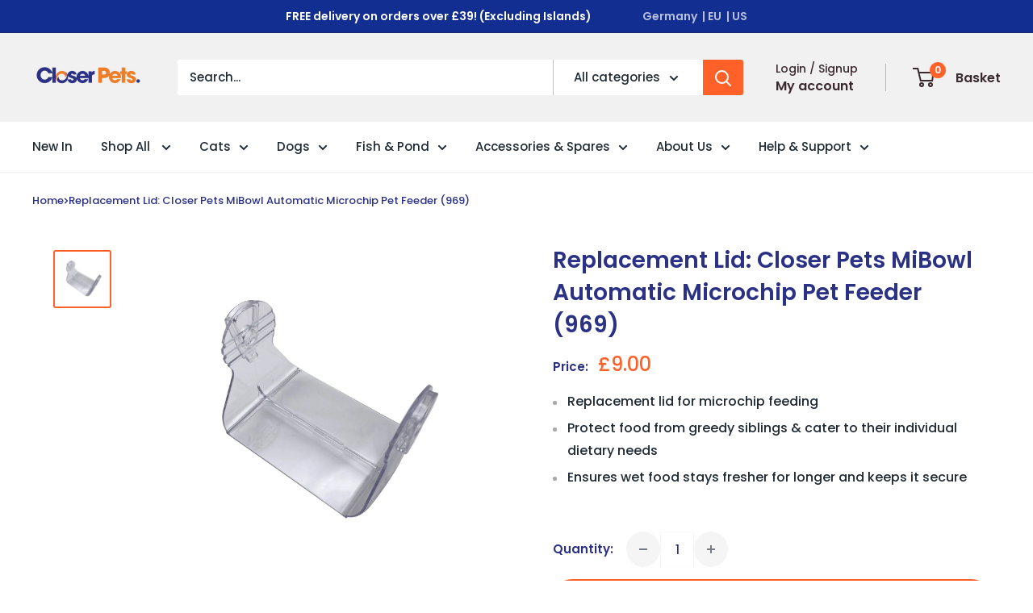

--- FILE ---
content_type: text/css
request_url: https://closerpets.co.uk/cdn/shop/t/22/assets/custom.css?v=99116329487816715641769108010
body_size: 296
content:
.product-list--collection {

	.product-item {

		margin-bottom: 20px;

		.restock-rocket-button {
			display: none !important;
		}

		&.product-item--list {
			max-width: 100%;
			align-items: flex-start;
			.product-item__action-list {
				max-width: 240px;
				margin-top: 0 !important;
				@media (max-width:640px) {
					margin-top: 15px !important;
				}
			}
			.product-item__info {
				flex: 1;
			}
			.product-item__info-inner {
				width: 100%;
			}
			.product-item__price-list {
				margin-bottom: 16px;
			}
		}

		.key_features {
			margin:0;
			padding:0 0 0 20px;
			list-style-position: outside;
			li {
				font-size: 14px;
				margin:0;
			}
		}

		.product-item__price-list {
			margin: 0 0 24px 0;
			font-size: 24px;
		}

		.product-item__title {
			font-size: 14px;
			line-height: 18px;
			margin: 0;
		}

		.product-item__reviews-badge {
			margin: 8px 0;
		}

		.product-item__action-list {
			margin: 15px 0 0 0;
		}

		.product-item__action-button {
			margin: 5px 0 0 0 !important;
			border-radius: 100px;
			display: flex;
			justify-content: center;
			align-items: center;
			gap: 4px;
			.atb-arrow {
				width:12px;
				height: 12px;
				background: url('icon-arrow.svg') no-repeat center center / contain;
				display: inline-block;
			}
		}

		.restock-rocket-button-collection {
			border-radius: 100px !important;
		}

		.product_card_note {
			font-size: 14px;
			line-height: 16px;
			margin: 24px 0 0 0;
			text-align: center;
		}

		.product-item__info {
			justify-content: flex-start;
			flex: none;
		}

	}

	&.align_card_buttons {

		.product-item {

			.product-item__info {
				flex: 1;
				justify-content: space-between;
			}

		}

	}

}

#main {

	.product-detail__tabs--list {
		
		background: #F4F5F9;

		.product-details__tab--item {
			padding: 12px 24px;
			@media (max-width:640px) {
				padding: 12px 14px;
			}
		}

	}

}

#mini-cart {

	position: fixed;
	top:0;
	right:0;
	height: 100vh;
	max-height: 100vh !important;
	width: 540px;
	max-width: 100%;

	.cart-header {

		display: flex;
		justify-content: space-between;
		align-items: center;
		color: var(--heading-color);
		padding: 0 25px;
		height: 70px;
		border-bottom: 1px solid var(--border-color);

		p {
			margin: 0;
			font-size: 18px;
		}

		.close-icon {
			cursor: pointer;
		}

	}

	.mini-cart__inner {

		max-height: calc(100vh - 70px);
		overflow: auto;
		position: relative;
		justify-content: flex-start !important;

	}

	.mini-cart__content {
		max-height: unset !important;
	}

	.mini-cart__alert-wrapper {
		padding-top: 0;
		margin: 0 25px;
		@media (max-width:640px) {
			margin: 0;
		}
		.alert {
			background: #FFF2ED;
			display: flex;
			align-items: center;
			gap: 16px;
			justify-content: center;
			.icon-truck {
				width: 20px;
				height: 20px;
				object-fit: contain;
			}
		}
	}

	.mini-cart__line-item-list {
		max-height: unset;
	}

	.recemmended-products {

		padding: 0 25px 30px;

		.rec-title {

			font-size: 15px;
			color: var(--heading-color);
			font-weight: var(--text-font-bolder-weight);
			margin: 16px 0 8px 0;

		}

		.cart-line-recommendations-inner {

			margin-right: -25px;
			margin-left: -25px;
			padding: 0 25px;
			overflow: auto;
			display: flex;
			gap: 16px;

			.product-item {

				min-width: 330px;
				width: 330px;
				display: flex;
				gap: 16px;
				flex-wrap: nowrap;
				flex-direction: row;
				align-items: center;
				padding: 0;

				.product-item__info {
					flex: unset !important;
				}

				.product-item__image-wrapper {

					width: 120px;
					min-width: 120px;

				}

				.product-item__title {
					font-size: 12px;
				}

				.product-item__price-list {

					flex-wrap: wrap;
					gap: 4px;

					.price {
						font-size: 14px;
						margin: 0;
						&.price--save {
							font-size: 10px;
						}
						&.price--highlight {
							color: var(--accent-color);
						}
					}

				}



			}

		}

	}

}


.product-details__tab--block {
	display: block !important;
	margin-bottom: 24px;
}

.product-details__tab--banner {

	position: relative; 

	.product-detail__tabs--list {

		position: sticky;
		top: 170px;

		@media (max-width:640px) {
			top: 160px;
			border-radius: 0;
			margin: 0 -20px;
		}


	}

}

.cart-page-shipping-msg {

	background: #FFF2ED;
	display: flex;
	align-items: center;
	gap: 16px;
	justify-content: center;
	padding: 4px 10px;
	width: 100%;
	border-radius: 4px;
	color: var(--heading-color);

	@media (max-width:640px) {
		margin: 10px -20px 0 !important;
		width: calc(100% + 40px);
		border-radius: 0;
	}

	.icon-truck {
		width: 20px;
		height: 20px;
		object-fit: contain;
	}

}

--- FILE ---
content_type: image/svg+xml
request_url: https://closerpets.co.uk/cdn/shop/files/Vector_100x.svg?v=1741699033
body_size: 143
content:
<svg xmlns="http://www.w3.org/2000/svg" fill="none" viewBox="0 0 20 18" height="18" width="20">
<path fill="#1E2D7D" d="M15.8333 3.25834H14.0825C13.695 1.45413 12.0125 0.0916748 10 0.0916748H4.16667C1.86917 0.0916748 0 1.86738 0 4.05001C0 4.48701 0.373333 4.84167 0.833333 4.84167C1.29333 4.84167 1.66667 4.48701 1.66667 4.05001C1.66667 2.74059 2.78833 1.67501 4.16667 1.67501H10C11.3783 1.67501 12.5 2.74059 12.5 4.05001V12.7583H3.33333C2.41417 12.7583 1.66667 12.0482 1.66667 11.175V10.3833C1.66667 9.94555 1.29333 9.59167 0.833333 9.59167C0.373333 9.59167 0 9.94555 0 10.3833V11.175C0 12.6641 1.09083 13.9078 2.55083 14.2443C2.51917 14.4058 2.5 14.5705 2.5 14.7375C2.5 16.2654 3.80833 17.5083 5.41667 17.5083C7.025 17.5083 8.33333 16.2654 8.33333 14.7375C8.33333 14.6037 8.31917 14.4723 8.29917 14.3417H11.7008C11.6808 14.4723 11.6667 14.6037 11.6667 14.7375C11.6667 16.2654 12.975 17.5083 14.5833 17.5083C16.1917 17.5083 17.5 16.2654 17.5 14.7375C17.5 14.5705 17.4808 14.4058 17.4492 14.2443C18.9092 13.9078 20 12.6641 20 11.175V7.21667C20 5.03405 18.1308 3.25834 15.8333 3.25834ZM18.3333 7.21667V8.00834H14.1667V4.84167H15.8333C17.2117 4.84167 18.3333 5.90726 18.3333 7.21667ZM6.66667 14.7375C6.66667 15.3922 6.10583 15.925 5.41667 15.925C4.7275 15.925 4.16667 15.3922 4.16667 14.7375C4.16667 14.5879 4.19917 14.4565 4.24417 14.3417H6.59C6.635 14.4565 6.66667 14.5879 6.66667 14.7375ZM14.5833 15.925C13.8942 15.925 13.3333 15.3922 13.3333 14.7375C13.3333 14.5871 13.3658 14.4557 13.4108 14.3417H15.7558C15.8008 14.4557 15.8333 14.5871 15.8333 14.7375C15.8333 15.3922 15.2725 15.925 14.5833 15.925ZM16.6667 12.7583H14.1667V9.59167H18.3333V11.175C18.3333 12.0482 17.5858 12.7583 16.6667 12.7583ZM0.833333 6.42501H6.69667L5.22333 5.02534C4.8975 4.7158 4.8975 4.21467 5.22333 3.90592C5.54917 3.59638 6.07583 3.59638 6.40167 3.90592L8.70833 6.09726C9.35833 6.71476 9.35833 7.71859 8.70833 8.33609L6.40167 10.5274C6.23917 10.6818 6.02583 10.7594 5.8125 10.7594C5.59917 10.7594 5.38583 10.6818 5.22333 10.5274C4.8975 10.2179 4.8975 9.71755 5.22333 9.40801L6.69667 8.00834H0.833333C0.373333 8.00834 0 7.65367 0 7.21667C0 6.77967 0.373333 6.42501 0.833333 6.42501Z"></path>
</svg>


--- FILE ---
content_type: application/javascript
request_url: https://closerpets.co.uk/apps/sap/1769317967/api/2/W1hdGUtb25saW5lLm15c2hvcGlmeS5jb20=cGV0L.js
body_size: 3274
content:
window.tdfEventHub.TriggerEventOnce('data_app2',{"offers":{"3":{"54824":{"id":54824,"trigger":{},"message":"Suggested Bundle","place_id":0,"display_id":5,"product_groups":[{"type_id":2,"ids":[6212137451691]},{"type_id":2,"ids":[7010967650475]}],"discount":{"type_id":0,"value":null}},"61483":{"id":61483,"trigger":{},"message":"Suggested Bundle","place_id":0,"display_id":5,"product_groups":[{"type_id":2,"ids":[6212137320619]},{"type_id":2,"ids":[7345925816491]}],"discount":{"type_id":0,"value":null}},"61484":{"id":61484,"trigger":{},"message":"Suggested Bundle","place_id":0,"display_id":5,"product_groups":[{"type_id":2,"ids":[6237950410923]},{"type_id":2,"ids":[7345925816491]}],"discount":{"type_id":0,"value":null}},"61572":{"id":61572,"trigger":{},"message":"Suggested Bundle","place_id":0,"display_id":5,"product_groups":[{"type_id":2,"ids":[6212137549995]},{"type_id":2,"ids":[6216354758827]},{"type_id":2,"ids":[6216352792747]},{"type_id":2,"ids":[6216355020971]}],"discount":{"type_id":0,"value":null}},"96183":{"id":96183,"trigger":{},"message":"Frequently bought together","place_id":0,"display_id":5,"product_groups":[{"type_id":2,"ids":[6741750644907],"q":1},{"type_id":2,"ids":[14866167726453],"q":1}],"discount":{"type_id":0,"value":null}},"96419":{"id":96419,"trigger":{},"message":"Frequently bought together","place_id":0,"display_id":5,"product_groups":[{"type_id":2,"ids":[7389917610155],"q":1},{"type_id":2,"ids":[14866167726453],"q":1}],"discount":{"type_id":0,"value":null}},"96421":{"id":96421,"trigger":{},"message":"Frequently bought together","place_id":0,"display_id":5,"product_groups":[{"type_id":2,"ids":[6212137386155],"q":1},{"type_id":2,"ids":[14866167726453],"q":1}],"discount":{"type_id":0,"value":null}},"96426":{"id":96426,"trigger":{},"message":"Frequently bought together","place_id":0,"display_id":5,"product_groups":[{"type_id":2,"ids":[6212137353387],"q":1},{"type_id":2,"ids":[14866167726453],"q":1}],"discount":{"type_id":0,"value":null}},"96428":{"id":96428,"trigger":{},"message":"Frequently bought together","place_id":0,"display_id":5,"product_groups":[{"type_id":2,"ids":[7282456527019],"q":1},{"type_id":2,"ids":[14866171691381],"q":1}],"discount":{"type_id":0,"value":null}}}},"settings":{"10":{},"11":{"c_cs":".tdf_notify_minicon:not(.tdf_notify_minicon_close) { background-image:url(https://cdn.shopify.com/s/files/1/0013/1642/1703/files/MicrosoftTeams-image_6.png) !important; background-position: 0 !important; background-size: 40px !important; background-color: none !important; } "},"2":{"coa":1},"3":{"coa":1,"per_page":10},"4":{"m_slot":4,"d_slot":4,"use_default":1,"countdown_start_m":2,"countdown_start_d":3},"6":{"extra_scopes":"write_price_rules","d_mode":0,"sale_place_id":1,"discount_widget":true,"mini_dwidget_off":true,"ribbon_place_id":2,"coa":1,"enable_gift_popup":true},"7":{"id":16540,"pub_domain":"closerpets.co.uk","key":"95856ac8d19651f8f1b35143b3ce17f1","currency":"GBP","currency_format":"£{{amount}}","timezone_offset":0},"8":{"add":"Add to cart","add_all":"Add to basket","added":"added","added_successfully":"Added successfully","apply":"Apply","buy_quantity":"Buy {quantity}","cart":"Basket","cart_discount":"cart discount","cart_discount_code":"Discount code","cart_rec":"Basket recommendation","cart_total":"Basket total","checkout":"Checkout","continue_checkout":"Continue to checkout","continue_shopping":"Continue shopping","copied":"Copied","copy":"Copy","discount":"discount","discount_cal_at_checkout":"Discounts calculated at checkout","email_no_match_code":"Customer information does not meet the requirements for the discount code","explore":"Explore","free_gift":"free gift","free_ship":"free shipping","includes":"includes","input_discount_code":"Gift card or discount code","invalid_code":"Unable to find a valid discount matching the code entered","item":"item","items":"items","lo_earn":"You can earn points for every purchase","lo_have":"You have {point}","lo_hi":"Hi {customer.name}","lo_join":"Join us to earn rewards today","lo_point":"point","lo_points":"points","lo_redeem":"Redeem","lo_reward_view":"View all our rewards \u003e\u003e","lo_signin":"Log in","lo_signup":"Sign up","lo_welcome":"Welcome to our Loyalty Program","m_country":"","m_custom":"","m_lang":"","m_lang_on":"","more":"More","no_thank":"No thanks","off":"Off","product_details":"View full product details","quantity":"Quantity","replace":"Replace","ribbon_price":"ribbon_price","sale":"Sale","select_for_bundle":"Add to bundle","select_free_gift":"Select free gift","select_other_option":"Please select other options","sold_out":"Sold out","total_price":"Total price","view_cart":"View cart","wholesale_discount":"Discount","wholesale_gift":"Free","wholesale_quantity":"Quantity","you_added":"You added","you_replaced":"Replaced successfully!","you_save":"Save","your_discount":"Your discount","your_price":"Your price"},"9":{"btn_bg_c":"#112f92","btn_txt_c":"#ffffff","discount_bg_c":"#ff6128","explore_bg_c":"#ff6128","explore_txt_c":"#ffffff","p_bg_c":"#ffffff","p_btn_bg_2_c":"#ff6128","p_btn_bg_3_c":"#d4d6e7","p_btn_bg_c":"#112f92","p_btn_bg_lite_c":"#d4d6e4","p_btn_txt_2_c":"#ffffff","p_btn_txt_3_c":"#637387","p_btn_txt_c":"#ffffff","p_btn_txt_lite_c":"#637381","p_discount_bg_c":"#112f92","p_header_bg_c":"#f2f3f5","p_header_txt_bold_c":"#000000","p_header_txt_c":"#212b36","p_header_txt_lite_c":"#454f5b","p_txt_bold_c":"#000000","p_txt_c":"#212b36","p_txt_info_c":"#ff6128","p_txt_lite_c":"#454f5b","table_h_bg_c":"#fffff1","table_h_txt_c":"#212b39","theme_type_id":"1","txt_bold_c":"#000000","txt_c":"#212b36","txt_info_c":"#112f92"}},"products":{"14866167726453":{"i":14866167726453,"t":"Cat Mate Slow Feed Lick Mat (368)","h":"cat-mate-lick-mat-368","p":"s/files/1/0472/5401/2063/files/CP_368_WEB_FRONT.webp","v":[{"i":54859787239797,"x":"Default Title","a":5.99}]},"14866171691381":{"i":14866171691381,"t":"Shallow bowl for Closer Pets MiBowl Automatic Microchip Pet Feeder (991)","h":"shallow-bowl-for-closer-pets-mibowl-automatic-microchip-pet-feeder-991","p":"s/files/1/0472/5401/2063/files/CP_991_WEB_ANGLE.webp","v":[{"i":54859805032821,"x":"Default Title","a":9.99}]},"6212137320619":{"i":6212137320619,"t":"Cat Mate Five-meal Automatic Pet Feeder with Digital Timer (C500)","h":"five-meal-automatic-pet-feeder-with-digital-timer-c500-petmate","p":"s/files/1/0472/5401/2063/files/CP_365G_WHITE_WEB_NO_FOOD.webp","v":[{"i":56061601022325,"x":"White","a":39.99,"b":39.99},{"i":56061603119477,"x":"Grey","a":39.99}]},"6212137353387":{"i":6212137353387,"t":"Cat Mate Two-meal Automatic Dry/Wet Food Pet Feeder (C200)","h":"two-meal-automatic-pet-feeder-c200-petmate","p":"s/files/1/0472/5401/2063/files/CP_401_WEB_FRONT_ANGLE_PART_OPENcopy.webp","v":[{"i":38039025418411,"x":"Default Title","a":25.99}]},"6212137386155":{"i":6212137386155,"t":"Cat Mate One-meal Automatic Dry/Wet Food Pet Feeder (C100)","h":"one-meal-automatic-pet-feeder-c100","p":"s/files/1/0472/5401/2063/files/CP_405_WEB.webp","v":[{"i":38039025451179,"x":"Default Title","a":19.99}]},"6212137451691":{"i":6212137451691,"t":"Cat Mate Large Cat/ Small Dog Flap (221)","h":"large-cat-flap","p":"s/files/1/0472/5401/2063/files/CP_221W_WEB_FRONT.webp","v":[{"i":38039025516715,"x":"White","a":16.99,"b":16.99},{"i":56061837771125,"x":"Grey","a":16.99},{"i":56061837803893,"x":"Brown","a":16.99}]},"6212137549995":{"i":6212137549995,"t":"Cat Mate Microchip-Activated Cat Flap with Manual Lock (360)","h":"microchip-flap-white","p":"s/files/1/0472/5401/2063/files/CP_360W_WEB.webp","v":[{"i":38039025680555,"x":"White","a":49.99},{"i":55351398760821,"x":"Grey","a":49.99},{"i":56061373743477,"x":"Brown","a":49.99}]},"6216352792747":{"i":6216352792747,"t":"Cat Mate / Closer Pets - Elite Wall Liner / Tunnel Section (Part 308W - For 305,355,358,360 Flaps)","h":"elite-wall-liner","p":"s/files/1/0472/5401/2063/files/CP_308W_WEB.webp","v":[{"i":41021433446571,"x":"Single","a":9.99}]},"6216354758827":{"i":6216354758827,"t":"Cat Mate / Closer Pets - Cat Flap Adapter Kit for UPVC/Metal Doors (Part 387 - For 360 \u0026 358 Flaps)","h":"cat-flap-adapter-kit-for-upvcmetal-doors","p":"s/files/1/0472/5401/2063/files/CP_387_WEB.webp","v":[{"i":38054969508011,"x":"Default Title","a":14.99}]},"6216355020971":{"i":6216355020971,"t":"Cat Mate Cat Flap Adapter Kit for Walls and Glass Panels (361)","h":"cat-flap-adapter-kit-for-walls-and-glass-panels","p":"s/files/1/0472/5401/2063/files/CP_361W_WEB.webp","v":[{"i":56061720756597,"x":"White","a":15.99},{"i":56061720789365,"x":"Grey","a":15.99},{"i":56061720822133,"x":"Brown","a":15.99}]},"6237950410923":{"i":6237950410923,"t":"Closer Pets Five-meal Automatic Pet Feeder with Digital Timer (C500)","h":"five-meal-automatic-pet-feeder-with-digital-timer-c500","p":"s/files/1/0472/5401/2063/files/CP3653.jpg","v":[{"i":38128805150891,"x":"Default Title","a":39.99}]},"6741750644907":{"i":6741750644907,"t":"Closer Pets Two-Meal Automatic Dry/Wet Food Pet Feeder with Stainless Steel Bowl Inserts (C200)","h":"cp416-two-meal-automatic-pet-feeder-with-stainless-steel-bowls-c200","p":"s/files/1/0472/5401/2063/files/CP416MAIN2.jpg","v":[{"i":40073135751339,"x":"Default Title","a":39.99}]},"7010967650475":{"i":7010967650475,"t":"Cat Mate / Closer Pets - Large Pet Flap Wall Liner / Tunnel Section (Part CP400W - For 221, 357 Flaps)","h":"large-wall-liner-cp400w","p":"s/files/1/0472/5401/2063/files/CP_400W_WEB.webp","v":[{"i":41001516695723,"x":"Single","a":9.99}]},"7282456527019":{"i":7282456527019,"t":"Closer Pets MiBowl Automatic Selective Microchip Pet Feeder (CP500)","h":"mibowl-microchip-pet-feeder","p":"s/files/1/0472/5401/2063/products/W.24169CloserPets-PIFAwardsAssets_650x450_3.jpg","v":[{"i":41648580329643,"x":"Default Title","a":99.99}]},"7345925816491":{"i":7345925816491,"t":"Stainless Steel Bowl Inserts x 5 for C500 (Model 365) Five-meal Automatic Pet Feeders","h":"cat-mate-stainless-steel-inserts-x-5-for-five-meal-automatic-pet-feeders-464","p":"s/files/1/0472/5401/2063/files/CP_464_WEB_SILVER.webp","v":[{"i":41858158231723,"x":"Default Title","a":24.99}]},"7389917610155":{"i":7389917610155,"t":"Closer Pets One-Meal Automatic Dry/Wet Food Pet Feeder with Stainless Steel Bowl Inserts (C100)","h":"one-meal-automatic-pet-feeder-with-stainless-steel-bowl-inserts-c100","p":"s/files/1/0472/5401/2063/files/CP_417_WEB_FRONT_ANGLE_OPEN_SILVER_TRAY.webp","v":[{"i":41981201580203,"x":"Default Title","a":29.99}]},"7574143795371":{"i":7574143795371,"t":"Replacement Ice Pack: Closer Pets MiBowl Automatic Microchip Pet Feeder (50011P)","h":"mibowl-ice-pack","p":"s/files/1/0472/5401/2063/files/CP_50011P_WEB_FRONT.webp","v":[{"i":42501233082539,"x":"Default Title","a":7.99}]},"7596029378731":{"i":7596029378731,"t":"Stainless Steel Bowl Inserts x 2 for Closer Pets MiBowl Automatic Microchip Pet Feeder (CP504)","h":"stainless-steel-bowl-inserts-for-mibowl-automatic-microchip-pet-feeder-968","p":"s/files/1/0472/5401/2063/files/CP_50010P_WEB_SIDE.webp","v":[{"i":42564849893547,"x":"Default Title","a":28}]}},"product_ids":{},"schedules":{},"sgm":{},"kwd":{},"ftr":{"thm":"nfec.themes = [{t:\"Warehouse\",z:871,st:\".tdf_label{z-index: 4 !important}\",ca:\".mini-cart__recap-price-line\u003espan:last,.cart-recap__price-line-price\",cb:\".mini-cart__line-item-list,.cart-recap__scroller .card__section\",tc:1,tq:\".quantity-selector__value\"},];nfec.thmxs = [{\"i\":185895649653,\"n\":\"Warehouse\",\"ca\":\"div.card\\u003ediv.card__section\\u003ediv.cart-recap__price-line.text--pull\\u003espan.cart-recap__price-line-price:last,div.mini-cart__inner\\u003ediv.mini-cart__recap\\u003ediv.mini-cart__recap-price-line\\u003espan:last\"},{\"i\":184497013109,\"n\":\"Warehouse\",\"ca\":\"div.card\\u003ediv.card__section\\u003ediv.cart-recap__price-line.text--pull\\u003espan.cart-recap__price-line-price:last,div.mini-cart__inner\\u003ediv.mini-cart__recap\\u003ediv.mini-cart__recap-price-line\\u003espan:last\"}];"},"kv":{"NotCombDsc":"","ftoken":""},"rexy":{"tags":{},"product_types":{},"vendors":{},"collections":{},"products":[],"best":[6212137549995,6216352792747,6216355020971,6212137320619,6216357216427,6212137451691,6216354791595,7010967650475,7089692016811,6212137517227,6216357150891,6212137353387],"collection_products":{}}});

--- FILE ---
content_type: application/javascript
request_url: https://ecommplugins-trustboxsettings.trustpilot.com/pet-mate-online.myshopify.com.js?settings=1620327548402&shop=pet-mate-online.myshopify.com
body_size: 247
content:
const trustpilot_trustbox_settings = {"trustboxes":[],"activeTrustbox":0,"pageUrls":{"landing":"https://pet-mate-online.myshopify.com","category":"https://pet-mate-online.myshopify.com/collections/top-10-mixed-products","product":"https://pet-mate-online.myshopify.com/products/10000-puv-pressurised-pond-filter"}};
dispatchEvent(new CustomEvent('trustpilotTrustboxSettingsLoaded'));

--- FILE ---
content_type: text/javascript
request_url: https://closerpets.co.uk/cdn/shop/t/22/assets/custom.js?v=139479035036016933671769108011
body_size: 168
content:
(function(){function promotionalSlider(){document.querySelectorAll(".promotional-banner__wrapper").forEach(wrapper=>{let id=wrapper.getAttribute("data-section-id"),swiperContainer=document.querySelector("#promo-products-"+id);if(swiperContainer){swiperContainer.swiper&&swiperContainer.swiper.destroy();let swiperOptions={slidesPerView:1.1,speed:1e3,navigation:{nextEl:".swiper-button-next.swiper-button-"+id,prevEl:".swiper-button-prev.swiper-button-"+id},pagination:{el:".swiper-pagination-"+id+".swiper-pagination",clickable:!0},breakpoints:{641:{slidesPerView:2.3}}},swiper=new Swiper("#promo-products-"+id,swiperOptions)}})}function productDetailTabs(){const tabButtons=document.querySelectorAll(".product-details__tab--item"),tabContainers=document.querySelectorAll(".product-details__tab--block"),readMoreBtn=document.querySelectorAll(".product-desc__more--btn"),readLessBtn=document.querySelectorAll(".product-desc__less--btn"),productDescriptionContainer=document.querySelector(".product-decsription__content");tabButtons.forEach(button=>{button&&button.addEventListener("click",function(){const targetTab=this.getAttribute("data-tab-block");tabButtons.forEach(btn=>btn.classList.remove("active")),this.classList.add("active"),tabContainers.forEach(container=>container.classList.remove("active"));const targetContainer=document.querySelector(`.product-details__tab--block[data-tab-block="${targetTab}"]`);targetContainer?targetContainer.classList.add("active"):console.warn(`Tab content for data-tab-block="${targetTab}" not found.`)})}),readMoreBtn.forEach(btn=>{btn&&btn.addEventListener("click",()=>{productDescriptionContainer&&productDescriptionContainer.classList.add("expanded"),btn.classList.add("hidden"),readLessBtn.forEach(btn2=>btn2.classList.remove("hidden"))})}),readLessBtn.forEach(btn=>{btn&&btn.addEventListener("click",()=>{productDescriptionContainer&&productDescriptionContainer.classList.remove("expanded"),btn.classList.add("hidden"),readMoreBtn.forEach(btn2=>btn2.classList.remove("hidden"))})})}function categoryLinks(){let links=document.querySelectorAll(".blog-sidebar__text p");if(links.length===0)return;let currentURL=window.location.pathname,activeLink=null;links.forEach(link=>link.classList.remove("active")),links[0].classList.add("active"),links.forEach(link=>{let anchor=link.querySelector("a");anchor&&new URL(anchor.href,window.location.origin).pathname===currentURL&&(activeLink=link)}),activeLink&&(links.forEach(link=>link.classList.remove("active")),activeLink.classList.add("active"))}document.addEventListener("DOMContentLoaded",function(){promotionalSlider(),productDetailTabs(),categoryLinks()})})();
//# sourceMappingURL=/cdn/shop/t/22/assets/custom.js.map?v=139479035036016933671769108011


--- FILE ---
content_type: text/javascript; charset=utf-8
request_url: https://closerpets.co.uk/products/replacement-lid-mibowl-automatic-microchip-pet-feeder-969.js
body_size: 3905
content:
{"id":7397633327275,"title":"Replacement Lid: Closer Pets MiBowl Automatic Microchip Pet Feeder (969)","handle":"replacement-lid-mibowl-automatic-microchip-pet-feeder-969","description":"\u003cp data-mce-fragment=\"1\"\u003eOur \u003ca href=\"https:\/\/closerpets.co.uk\/products\/mibowl-microchip-pet-feeder?_pos=1\u0026amp;_psq=mibowl+\u0026amp;_ss=e\u0026amp;_v=1.0\" data-mce-fragment=\"1\" data-mce-href=\"https:\/\/closerpets.co.uk\/products\/mibowl-microchip-pet-feeder?_pos=1\u0026amp;_psq=mibowl+\u0026amp;_ss=e\u0026amp;_v=1.0\"\u003eMiBowl Automatic Microchip Pet Feeder\u003c\/a\u003e and MiBowl+ Smart Microchip Pet Feeder make the lives of you and your pet easier by pairing with their unique microchip to protect their food from greedy siblings and catering to their individual dietary needs. What’s more, the MiBowl replacement lid ensures that wet food stays fresh for longer and prevents flies from accessing your pet’s food in the summer months (yuck!).\u003c\/p\u003e\n\u003cp data-mce-fragment=\"1\"\u003eShould you need to replace your MiBowl lid for any reason, or simply want an extra lid, this replacement lid for the Microchip MiBowl Pet Feeder will ensure that your device is always working consistently and efficiently, making mealtimes secure and mess-free.\u003c\/p\u003e\n\u003cbr\u003e\u003ctextarea style=\"width: 1px; height: 1px; display: none;\" id=\"BFI_DATA\"\u003e\u003c\/textarea\u003e\n\u003cdiv class=\"LTRStyle\" style=\"display: none; text-align: left; direction: ltr; visibility: hidden;\" translate=\"no\" id=\"WidgetFloaterPanels\"\u003e\n\u003cdiv style=\"display: none;\" id=\"WidgetFloater\" onmouseout=\"Microsoft.Translator.OnMouseOutFloater()\" onmouseover=\"Microsoft.Translator.OnMouseOverFloater()\"\u003e\n\u003cdiv id=\"WidgetLogoPanel\"\u003e\n\u003cspan id=\"WidgetTranslateWithSpan\"\u003e\u003cspan\u003eTRANSLATE with \u003c\/span\u003e\u003cimg id=\"FloaterLogo\"\u003e\u003c\/span\u003e \u003cspan title=\"Exit Translation\" id=\"WidgetCloseButton\" onclick=\"Microsoft.Translator.FloaterOnClose()\"\u003ex\u003c\/span\u003e\n\u003c\/div\u003e\n\u003cdiv id=\"LanguageMenuPanel\"\u003e\n\u003cdiv class=\"DDStyle_outer\"\u003e\n\u003cinput value=\"en\" autocomplete=\"on\" style=\"display: none;\" id=\"LanguageMenu_svid\" type=\"text\" name=\"LanguageMenu_svid\" onclick=\"this.select()\"\u003e \u003cinput autocomplete=\"on\" style=\"display: none;\" id=\"LanguageMenu_textid\" type=\"text\" name=\"LanguageMenu_textid\" onclick=\"this.select()\"\u003e \u003cspan id=\"__LanguageMenu_header\" class=\"DDStyle\" tabindex=\"0\" onkeydown=\"return LanguageMenu \u0026amp;\u0026amp; !LanguageMenu.Show('__LanguageMenu_popup', event);\" onclick=\"return LanguageMenu \u0026amp;\u0026amp; !LanguageMenu.Show('__LanguageMenu_popup', event);\" onselectstart=\"return false\"\u003eEnglish\u003c\/span\u003e\n\u003cdiv style=\"position: relative; text-align: left; left: 0;\"\u003e\n\u003cdiv style=\"position: absolute; ;left: 0px;\"\u003e\n\u003cdiv id=\"__LanguageMenu_popup\" style=\"display: none;\" class=\"DDStyle\"\u003e\n\u003ctable border=\"0\" id=\"LanguageMenu\"\u003e\n\u003ctbody\u003e\n\u003ctr\u003e\n\u003ctd\u003e\u003ca href=\"#ar\" tabindex=\"-1\" ondragstart=\"LanguageMenu.ondragstart(event);\" onclick=\"return LanguageMenu.onclick('ar');\"\u003eArabic\u003c\/a\u003e\u003c\/td\u003e\n\u003ctd\u003e\u003ca href=\"#he\" tabindex=\"-1\" ondragstart=\"LanguageMenu.ondragstart(event);\" onclick=\"return LanguageMenu.onclick('he');\"\u003eHebrew\u003c\/a\u003e\u003c\/td\u003e\n\u003ctd\u003e\u003ca href=\"#pl\" tabindex=\"-1\" ondragstart=\"LanguageMenu.ondragstart(event);\" onclick=\"return LanguageMenu.onclick('pl');\"\u003ePolish\u003c\/a\u003e\u003c\/td\u003e\n\u003c\/tr\u003e\n\u003ctr\u003e\n\u003ctd\u003e\u003ca href=\"#bg\" tabindex=\"-1\" ondragstart=\"LanguageMenu.ondragstart(event);\" onclick=\"return LanguageMenu.onclick('bg');\"\u003eBulgarian\u003c\/a\u003e\u003c\/td\u003e\n\u003ctd\u003e\u003ca href=\"#hi\" tabindex=\"-1\" ondragstart=\"LanguageMenu.ondragstart(event);\" onclick=\"return LanguageMenu.onclick('hi');\"\u003eHindi\u003c\/a\u003e\u003c\/td\u003e\n\u003ctd\u003e\u003ca href=\"#pt\" tabindex=\"-1\" ondragstart=\"LanguageMenu.ondragstart(event);\" onclick=\"return LanguageMenu.onclick('pt');\"\u003ePortuguese\u003c\/a\u003e\u003c\/td\u003e\n\u003c\/tr\u003e\n\u003ctr\u003e\n\u003ctd\u003e\u003ca href=\"#ca\" tabindex=\"-1\" ondragstart=\"LanguageMenu.ondragstart(event);\" onclick=\"return LanguageMenu.onclick('ca');\"\u003eCatalan\u003c\/a\u003e\u003c\/td\u003e\n\u003ctd\u003e\u003ca href=\"#mww\" tabindex=\"-1\" ondragstart=\"LanguageMenu.ondragstart(event);\" onclick=\"return LanguageMenu.onclick('mww');\"\u003eHmong Daw\u003c\/a\u003e\u003c\/td\u003e\n\u003ctd\u003e\u003ca href=\"#ro\" tabindex=\"-1\" ondragstart=\"LanguageMenu.ondragstart(event);\" onclick=\"return LanguageMenu.onclick('ro');\"\u003eRomanian\u003c\/a\u003e\u003c\/td\u003e\n\u003c\/tr\u003e\n\u003ctr\u003e\n\u003ctd\u003e\u003ca href=\"#zh-CHS\" tabindex=\"-1\" ondragstart=\"LanguageMenu.ondragstart(event);\" onclick=\"return LanguageMenu.onclick('zh-CHS');\"\u003eChinese Simplified\u003c\/a\u003e\u003c\/td\u003e\n\u003ctd\u003e\u003ca href=\"#hu\" tabindex=\"-1\" ondragstart=\"LanguageMenu.ondragstart(event);\" onclick=\"return LanguageMenu.onclick('hu');\"\u003eHungarian\u003c\/a\u003e\u003c\/td\u003e\n\u003ctd\u003e\u003ca href=\"#ru\" tabindex=\"-1\" ondragstart=\"LanguageMenu.ondragstart(event);\" onclick=\"return LanguageMenu.onclick('ru');\"\u003eRussian\u003c\/a\u003e\u003c\/td\u003e\n\u003c\/tr\u003e\n\u003ctr\u003e\n\u003ctd\u003e\u003ca href=\"#zh-CHT\" tabindex=\"-1\" ondragstart=\"LanguageMenu.ondragstart(event);\" onclick=\"return LanguageMenu.onclick('zh-CHT');\"\u003eChinese Traditional\u003c\/a\u003e\u003c\/td\u003e\n\u003ctd\u003e\u003ca href=\"#id\" tabindex=\"-1\" ondragstart=\"LanguageMenu.ondragstart(event);\" onclick=\"return LanguageMenu.onclick('id');\"\u003eIndonesian\u003c\/a\u003e\u003c\/td\u003e\n\u003ctd\u003e\u003ca href=\"#sk\" tabindex=\"-1\" ondragstart=\"LanguageMenu.ondragstart(event);\" onclick=\"return LanguageMenu.onclick('sk');\"\u003eSlovak\u003c\/a\u003e\u003c\/td\u003e\n\u003c\/tr\u003e\n\u003ctr\u003e\n\u003ctd\u003e\u003ca href=\"#cs\" tabindex=\"-1\" ondragstart=\"LanguageMenu.ondragstart(event);\" onclick=\"return LanguageMenu.onclick('cs');\"\u003eCzech\u003c\/a\u003e\u003c\/td\u003e\n\u003ctd\u003e\u003ca href=\"#it\" tabindex=\"-1\" ondragstart=\"LanguageMenu.ondragstart(event);\" onclick=\"return LanguageMenu.onclick('it');\"\u003eItalian\u003c\/a\u003e\u003c\/td\u003e\n\u003ctd\u003e\u003ca href=\"#sl\" tabindex=\"-1\" ondragstart=\"LanguageMenu.ondragstart(event);\" onclick=\"return LanguageMenu.onclick('sl');\"\u003eSlovenian\u003c\/a\u003e\u003c\/td\u003e\n\u003c\/tr\u003e\n\u003ctr\u003e\n\u003ctd\u003e\u003ca href=\"#da\" tabindex=\"-1\" ondragstart=\"LanguageMenu.ondragstart(event);\" onclick=\"return LanguageMenu.onclick('da');\"\u003eDanish\u003c\/a\u003e\u003c\/td\u003e\n\u003ctd\u003e\u003ca href=\"#ja\" tabindex=\"-1\" ondragstart=\"LanguageMenu.ondragstart(event);\" onclick=\"return LanguageMenu.onclick('ja');\"\u003eJapanese\u003c\/a\u003e\u003c\/td\u003e\n\u003ctd\u003e\u003ca href=\"#es\" tabindex=\"-1\" ondragstart=\"LanguageMenu.ondragstart(event);\" onclick=\"return LanguageMenu.onclick('es');\"\u003eSpanish\u003c\/a\u003e\u003c\/td\u003e\n\u003c\/tr\u003e\n\u003ctr\u003e\n\u003ctd\u003e\u003ca href=\"#nl\" tabindex=\"-1\" ondragstart=\"LanguageMenu.ondragstart(event);\" onclick=\"return LanguageMenu.onclick('nl');\"\u003eDutch\u003c\/a\u003e\u003c\/td\u003e\n\u003ctd\u003e\u003ca href=\"#tlh\" tabindex=\"-1\" ondragstart=\"LanguageMenu.ondragstart(event);\" onclick=\"return LanguageMenu.onclick('tlh');\"\u003eKlingon\u003c\/a\u003e\u003c\/td\u003e\n\u003ctd\u003e\u003ca href=\"#sv\" tabindex=\"-1\" ondragstart=\"LanguageMenu.ondragstart(event);\" onclick=\"return LanguageMenu.onclick('sv');\"\u003eSwedish\u003c\/a\u003e\u003c\/td\u003e\n\u003c\/tr\u003e\n\u003ctr\u003e\n\u003ctd\u003e\u003ca href=\"#en\" tabindex=\"-1\" ondragstart=\"LanguageMenu.ondragstart(event);\" onclick=\"return LanguageMenu.onclick('en');\"\u003eEnglish\u003c\/a\u003e\u003c\/td\u003e\n\u003ctd\u003e\u003ca href=\"#ko\" tabindex=\"-1\" ondragstart=\"LanguageMenu.ondragstart(event);\" onclick=\"return LanguageMenu.onclick('ko');\"\u003eKorean\u003c\/a\u003e\u003c\/td\u003e\n\u003ctd\u003e\u003ca href=\"#th\" tabindex=\"-1\" ondragstart=\"LanguageMenu.ondragstart(event);\" onclick=\"return LanguageMenu.onclick('th');\"\u003eThai\u003c\/a\u003e\u003c\/td\u003e\n\u003c\/tr\u003e\n\u003ctr\u003e\n\u003ctd\u003e\u003ca href=\"#et\" tabindex=\"-1\" ondragstart=\"LanguageMenu.ondragstart(event);\" onclick=\"return LanguageMenu.onclick('et');\"\u003eEstonian\u003c\/a\u003e\u003c\/td\u003e\n\u003ctd\u003e\u003ca href=\"#lv\" tabindex=\"-1\" ondragstart=\"LanguageMenu.ondragstart(event);\" onclick=\"return LanguageMenu.onclick('lv');\"\u003eLatvian\u003c\/a\u003e\u003c\/td\u003e\n\u003ctd\u003e\u003ca href=\"#tr\" tabindex=\"-1\" ondragstart=\"LanguageMenu.ondragstart(event);\" onclick=\"return LanguageMenu.onclick('tr');\"\u003eTurkish\u003c\/a\u003e\u003c\/td\u003e\n\u003c\/tr\u003e\n\u003ctr\u003e\n\u003ctd\u003e\u003ca href=\"#fi\" tabindex=\"-1\" ondragstart=\"LanguageMenu.ondragstart(event);\" onclick=\"return LanguageMenu.onclick('fi');\"\u003eFinnish\u003c\/a\u003e\u003c\/td\u003e\n\u003ctd\u003e\u003ca href=\"#lt\" tabindex=\"-1\" ondragstart=\"LanguageMenu.ondragstart(event);\" onclick=\"return LanguageMenu.onclick('lt');\"\u003eLithuanian\u003c\/a\u003e\u003c\/td\u003e\n\u003ctd\u003e\u003ca href=\"#uk\" tabindex=\"-1\" ondragstart=\"LanguageMenu.ondragstart(event);\" onclick=\"return LanguageMenu.onclick('uk');\"\u003eUkrainian\u003c\/a\u003e\u003c\/td\u003e\n\u003c\/tr\u003e\n\u003ctr\u003e\n\u003ctd\u003e\u003ca href=\"#fr\" tabindex=\"-1\" ondragstart=\"LanguageMenu.ondragstart(event);\" onclick=\"return LanguageMenu.onclick('fr');\"\u003eFrench\u003c\/a\u003e\u003c\/td\u003e\n\u003ctd\u003e\u003ca href=\"#ms\" tabindex=\"-1\" ondragstart=\"LanguageMenu.ondragstart(event);\" onclick=\"return LanguageMenu.onclick('ms');\"\u003eMalay\u003c\/a\u003e\u003c\/td\u003e\n\u003ctd\u003e\u003ca href=\"#ur\" tabindex=\"-1\" ondragstart=\"LanguageMenu.ondragstart(event);\" onclick=\"return LanguageMenu.onclick('ur');\"\u003eUrdu\u003c\/a\u003e\u003c\/td\u003e\n\u003c\/tr\u003e\n\u003ctr\u003e\n\u003ctd\u003e\u003ca href=\"#de\" tabindex=\"-1\" ondragstart=\"LanguageMenu.ondragstart(event);\" onclick=\"return LanguageMenu.onclick('de');\"\u003eGerman\u003c\/a\u003e\u003c\/td\u003e\n\u003ctd\u003e\u003ca href=\"#mt\" tabindex=\"-1\" ondragstart=\"LanguageMenu.ondragstart(event);\" onclick=\"return LanguageMenu.onclick('mt');\"\u003eMaltese\u003c\/a\u003e\u003c\/td\u003e\n\u003ctd\u003e\u003ca href=\"#vi\" tabindex=\"-1\" ondragstart=\"LanguageMenu.ondragstart(event);\" onclick=\"return LanguageMenu.onclick('vi');\"\u003eVietnamese\u003c\/a\u003e\u003c\/td\u003e\n\u003c\/tr\u003e\n\u003ctr\u003e\n\u003ctd\u003e\u003ca href=\"#el\" tabindex=\"-1\" ondragstart=\"LanguageMenu.ondragstart(event);\" onclick=\"return LanguageMenu.onclick('el');\"\u003eGreek\u003c\/a\u003e\u003c\/td\u003e\n\u003ctd\u003e\u003ca href=\"#no\" tabindex=\"-1\" ondragstart=\"LanguageMenu.ondragstart(event);\" onclick=\"return LanguageMenu.onclick('no');\"\u003eNorwegian\u003c\/a\u003e\u003c\/td\u003e\n\u003ctd\u003e\u003ca href=\"#cy\" tabindex=\"-1\" ondragstart=\"LanguageMenu.ondragstart(event);\" onclick=\"return LanguageMenu.onclick('cy');\"\u003eWelsh\u003c\/a\u003e\u003c\/td\u003e\n\u003c\/tr\u003e\n\u003ctr\u003e\n\u003ctd\u003e\u003ca href=\"#ht\" tabindex=\"-1\" ondragstart=\"LanguageMenu.ondragstart(event);\" onclick=\"return LanguageMenu.onclick('ht');\"\u003eHaitian Creole\u003c\/a\u003e\u003c\/td\u003e\n\u003ctd\u003e\u003ca href=\"#fa\" tabindex=\"-1\" ondragstart=\"LanguageMenu.ondragstart(event);\" onclick=\"return LanguageMenu.onclick('fa');\"\u003ePersian\u003c\/a\u003e\u003c\/td\u003e\n\u003ctd\u003e\u003c\/td\u003e\n\u003c\/tr\u003e\n\u003c\/tbody\u003e\n\u003c\/table\u003e\n\u003cimg style=\"height: 7px; width: 17px; border-width: 0px; left: 20px;\" alt=\"\"\u003e\n\u003c\/div\u003e\n\u003c\/div\u003e\n\u003c\/div\u003e\n\u003c\/div\u003e\n\u003cscript type=\"text\/javascript\"\u003e var LanguageMenu; var LanguageMenu_keys=[\"ar\",\"bg\",\"ca\",\"zh-CHS\",\"zh-CHT\",\"cs\",\"da\",\"nl\",\"en\",\"et\",\"fi\",\"fr\",\"de\",\"el\",\"ht\",\"he\",\"hi\",\"mww\",\"hu\",\"id\",\"it\",\"ja\",\"tlh\",\"ko\",\"lv\",\"lt\",\"ms\",\"mt\",\"no\",\"fa\",\"pl\",\"pt\",\"ro\",\"ru\",\"sk\",\"sl\",\"es\",\"sv\",\"th\",\"tr\",\"uk\",\"ur\",\"vi\",\"cy\"]; var LanguageMenu_values=[\"Arabic\",\"Bulgarian\",\"Catalan\",\"Chinese Simplified\",\"Chinese Traditional\",\"Czech\",\"Danish\",\"Dutch\",\"English\",\"Estonian\",\"Finnish\",\"French\",\"German\",\"Greek\",\"Haitian Creole\",\"Hebrew\",\"Hindi\",\"Hmong Daw\",\"Hungarian\",\"Indonesian\",\"Italian\",\"Japanese\",\"Klingon\",\"Korean\",\"Latvian\",\"Lithuanian\",\"Malay\",\"Maltese\",\"Norwegian\",\"Persian\",\"Polish\",\"Portuguese\",\"Romanian\",\"Russian\",\"Slovak\",\"Slovenian\",\"Spanish\",\"Swedish\",\"Thai\",\"Turkish\",\"Ukrainian\",\"Urdu\",\"Vietnamese\",\"Welsh\"]; var LanguageMenu_callback=function(){ }; var LanguageMenu_popupid='__LanguageMenu_popup'; \u003c\/script\u003e\n\u003c\/div\u003e\n\u003cdiv id=\"CTFLinksPanel\"\u003e\u003cspan id=\"ExternalLinksPanel\"\u003e\u003ca href=\"https:\/\/go.microsoft.com\/?linkid=9722454\" title=\"Help\" id=\"HelpLink\" target=\"_blank\"\u003e \u003cimg id=\"HelpImg\"\u003e\u003c\/a\u003e \u003ca title=\"Get this widget for your own site\" id=\"EmbedLink\"\u003e \u003cimg id=\"EmbedImg\"\u003e\u003c\/a\u003e \u003ca title=\"Share translated page with friends\" id=\"ShareLink\"\u003e \u003cimg id=\"ShareImg\"\u003e\u003c\/a\u003e \u003c\/span\u003e\u003c\/div\u003e\n\u003cdiv id=\"FloaterProgressBar\"\u003e\n\u003cspan id=\"ProgressFill\"\u003e\u003c\/span\u003e\u003cbr\u003e\n\u003c\/div\u003e\n\u003c\/div\u003e\n\u003cdiv style=\"display: none;\" id=\"WidgetFloaterCollapsed\" onmouseover=\"Microsoft.Translator.OnMouseOverFloater()\"\u003e\n\u003cspan\u003eTRANSLATE with \u003c\/span\u003e\u003cimg id=\"CollapsedLogoImg\"\u003e\n\u003c\/div\u003e\n\u003cdiv style=\"display: none;\" id=\"FloaterSharePanel\"\u003e\n\u003cdiv id=\"ShareTextDiv\"\u003e\u003cspan id=\"ShareTextSpan\"\u003e COPY THE URL BELOW \u003c\/span\u003e\u003c\/div\u003e\n\u003cdiv id=\"ShareTextboxDiv\"\u003e\n\u003cinput readonly id=\"ShareTextbox\" type=\"text\" name=\"ShareTextbox\" onclick=\"this.select()\"\u003e \u003c!--a id=\"TwitterLink\" title=\"Share on Twitter\"\u003e \u003cimg id=\"TwitterImg\" \/\u003e\u003c\/a\u003e \u003ca-- id=\"FacebookLink\" title=\"Share on Facebook\"\u003e \u003cimg id=\"FacebookImg\" \/\u003e\u003c\/a--\u003e \u003ca title=\"Email this translation\" id=\"EmailLink\"\u003e \u003cimg id=\"EmailImg\"\u003e\u003c\/a\u003e\n\u003c\/div\u003e\n\u003cdiv id=\"ShareFooter\"\u003e\n\u003cspan id=\"ShareHelpSpan\"\u003e\u003ca id=\"ShareHelpLink\"\u003e \u003cimg id=\"ShareHelpImg\"\u003e\u003c\/a\u003e\u003c\/span\u003e \u003cspan id=\"ShareBackSpan\"\u003e\u003ca title=\"Back To Translation\" id=\"ShareBack\"\u003e Back\u003c\/a\u003e\u003c\/span\u003e\n\u003c\/div\u003e\n\u003cinput value=\"Check out this page in {0} translated from {1}\" id=\"EmailSubject\" type=\"hidden\" name=\"EmailSubject\"\u003e \u003cinput value=\"Translated: {0}%0d%0aOriginal: {1}%0d%0a%0d%0aAutomatic translation powered by Microsoft® Translator%0d%0ahttp:\/\/www.bing.com\/translator?ref=MSTWidget\" id=\"EmailBody\" type=\"hidden\" name=\"EmailBody\"\u003e \u003cinput value=\"This link allows visitors to launch this page and automatically translate it to {0}.\" id=\"ShareHelpText\" type=\"hidden\"\u003e\n\u003c\/div\u003e\n\u003cdiv style=\"display: none;\" id=\"FloaterEmbed\"\u003e\n\u003cdiv id=\"EmbedTextDiv\"\u003e\n\u003cspan id=\"EmbedTextSpan\"\u003eEMBED THE SNIPPET BELOW IN YOUR SITE\u003c\/span\u003e \u003ca title=\"Copy this code and place it into your HTML.\" id=\"EmbedHelpLink\"\u003e \u003cimg id=\"EmbedHelpImg\"\u003e\u003c\/a\u003e\n\u003c\/div\u003e\n\u003cdiv id=\"EmbedTextboxDiv\"\u003e\u003cinput value=\"\u0026lt;div id='MicrosoftTranslatorWidget' class='Dark' style='color:white;background-color:#555555'\u0026gt;\u0026lt;\/div\u0026gt;\u0026lt;script type='text\/javascript'\u0026gt;setTimeout(function(){var s=document.createElement('script');s.type='text\/javascript';s.charset='UTF-8';s.src=((location \u0026amp;\u0026amp; location.href \u0026amp;\u0026amp; location.href.indexOf('https') == 0)?'https:\/\/ssl.microsofttranslator.com':'http:\/\/www.microsofttranslator.com')+'\/ajax\/v3\/WidgetV3.ashx?siteData=ueOIGRSKkd965FeEGM5JtQ**\u0026amp;ctf=true\u0026amp;ui=true\u0026amp;settings=manual\u0026amp;from=en';var p=document.getElementsByTagName('head')[0]||document.documentElement;p.insertBefore(s,p.firstChild); },0);\u0026lt;\/script\u0026gt;\" readonly id=\"EmbedSnippetTextBox\" type=\"text\" name=\"EmbedSnippetTextBox\" onclick=\"this.select()\"\u003e\u003c\/div\u003e\n\u003cdiv id=\"EmbedNoticeDiv\"\u003e\u003cspan id=\"EmbedNoticeSpan\"\u003eEnable collaborative features and customize widget: \u003ca href=\"http:\/\/www.bing.com\/widget\/translator\" target=\"_blank\"\u003eBing Webmaster Portal\u003c\/a\u003e\u003c\/span\u003e\u003c\/div\u003e\n\u003cdiv id=\"EmbedFooterDiv\"\u003e\u003cspan id=\"EmbedBackSpan\"\u003e\u003ca title=\"Back To Translation\"\u003eBack\u003c\/a\u003e\u003c\/span\u003e\u003c\/div\u003e\n\u003c\/div\u003e\n\u003cscript type=\"text\/javascript\"\u003e var intervalId = setInterval(function () { if (MtPopUpList) { LanguageMenu = new MtPopUpList(); var langMenu = document.getElementById(LanguageMenu_popupid); var origLangDiv = document.createElement(\"div\"); origLangDiv.id = \"OriginalLanguageDiv\"; origLangDiv.innerHTML = \"\u003cspan id='OriginalTextSpan'\u003eORIGINAL: \u003c\/span\u003e\u003cspan id='OriginalLanguageSpan'\u003e\u003c\/span\u003e\"; langMenu.appendChild(origLangDiv); LanguageMenu.Init('LanguageMenu', LanguageMenu_keys, LanguageMenu_values, LanguageMenu_callback, LanguageMenu_popupid); window[\"LanguageMenu\"] = LanguageMenu; clearInterval(intervalId); } }, 1); \u003c\/script\u003e\n\u003c\/div\u003e","published_at":"2022-07-29T16:18:05+01:00","created_at":"2022-07-29T16:18:04+01:00","vendor":"Closer Pets","type":"Accessories \u0026 Spares","tags":["Cat","Cat Feeder Spares","Spare Feeder Parts_Lids"],"price":900,"price_min":900,"price_max":900,"available":true,"price_varies":false,"compare_at_price":null,"compare_at_price_min":0,"compare_at_price_max":0,"compare_at_price_varies":false,"variants":[{"id":42000268165291,"title":"Default Title","option1":"Default Title","option2":null,"option3":null,"sku":"969","requires_shipping":true,"taxable":true,"featured_image":null,"available":true,"name":"Replacement Lid: Closer Pets MiBowl Automatic Microchip Pet Feeder (969)","public_title":null,"options":["Default Title"],"price":900,"weight":250,"compare_at_price":null,"inventory_management":"shopify","barcode":"035368901539","quantity_rule":{"min":1,"max":null,"increment":1},"quantity_price_breaks":[],"requires_selling_plan":false,"selling_plan_allocations":[]}],"images":["\/\/cdn.shopify.com\/s\/files\/1\/0472\/5401\/2063\/products\/IMG_9111.jpg?v=1659107885"],"featured_image":"\/\/cdn.shopify.com\/s\/files\/1\/0472\/5401\/2063\/products\/IMG_9111.jpg?v=1659107885","options":[{"name":"Title","position":1,"values":["Default Title"]}],"url":"\/products\/replacement-lid-mibowl-automatic-microchip-pet-feeder-969","media":[{"alt":"Replacement Lid: Closer Pets MiBowl Automatic Microchip Pet Feeder (969) ","id":24885914402987,"position":1,"preview_image":{"aspect_ratio":1.0,"height":1536,"width":1536,"src":"https:\/\/cdn.shopify.com\/s\/files\/1\/0472\/5401\/2063\/products\/IMG_9111.jpg?v=1659107885"},"aspect_ratio":1.0,"height":1536,"media_type":"image","src":"https:\/\/cdn.shopify.com\/s\/files\/1\/0472\/5401\/2063\/products\/IMG_9111.jpg?v=1659107885","width":1536}],"requires_selling_plan":false,"selling_plan_groups":[]}

--- FILE ---
content_type: image/svg+xml
request_url: https://closerpets.co.uk/cdn/shop/files/Rectangle_6.svg?v=1741871307
body_size: -959
content:
<svg xmlns="http://www.w3.org/2000/svg" fill="none" viewBox="0 0 1440 4417" height="4417" width="1440">
<path fill-opacity="0.1" fill="#122E91" d="M0 48.7393C0 48.7393 437.973 0 720 0C1002.03 0 1440 48.7393 1440 48.7393V4417H0V48.7393Z"></path>
</svg>
